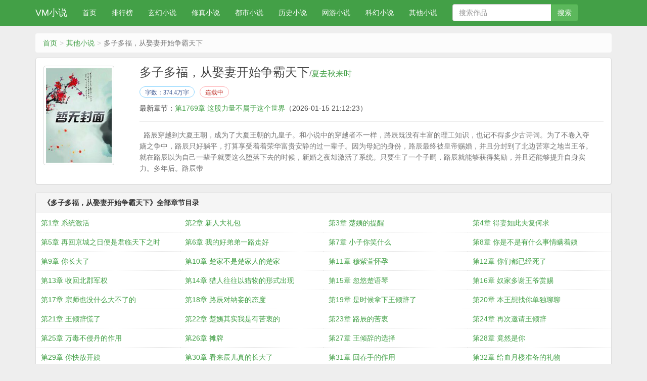

--- FILE ---
content_type: text/html;charset=UTF-8
request_url: http://www.vmxs.net/book/456/
body_size: 7175
content:
<!DOCTYPE html><html><head><meta charset="UTF-8"><title>多子多福，从娶妻开始争霸天下(夏去秋来时)小说最新章节_多子多福，从娶妻开始争霸天下全文阅读_VM小说</title><link href="https://www.vmxs.net/book/456/" rel="canonical" /><meta name="keywords" content="多子多福，从娶妻开始争霸天下,多子多福，从娶妻开始争霸天下小说最新章节,多子多福，从娶妻开始争霸天下全文阅读,辰东" /><meta name="description" content="多子多福，从娶妻开始争霸天下，夏去秋来时最新都市小说作品，VM小说提供多子多福，从娶妻开始争霸天下首发最新章节及章节列表，多子多福，从娶妻开始争霸天下最近更新章节就在VM小说。" /><meta http-equiv="X-UA-Compatible" content="IE=edge,chrome=1" /><meta name="renderer" content="webkit" /><meta name="viewport" content="width=device-width, initial-scale=1, minimum-scale=1, maximum-scale=1, user-scalable=no, viewport-fit=cover" /><meta name="format-detection" content="telephone=no, address=no, email=no" /><meta name="applicable-device" content="pc,mobile"><meta http-equiv="Cache-Control" content="no-transform" /><meta http-equiv="Cache-Control" content="no-siteapp" /><meta name="apple-mobile-web-app-capable" content="yes" /><meta name="screen-orientation" content="portrait"><meta name="x5-orientation" content="portrait"><meta property="og:type" content="novel" /><meta property="og:title" content="多子多福，从娶妻开始争霸天下" /><meta property="og:description" content="路辰穿越到大夏王朝，成为了大夏王朝的九皇子。和小说中的穿越者不一样，路辰既没有丰富的理工知识，也记不得多少古诗词。为了不卷入夺嫡之争中，路辰只好躺平，打算享受着着荣华富贵安静的过一辈子。因为母妃的身份，路辰最终被皇帝赐婚，并且分封到了北边苦寒之地当王爷。就在路辰以为自己一辈子就要这么堕落下去的时候，新婚之夜却激活了系统。只要生了一个子嗣，路辰就能够获得奖励，并且还能够提升自身实力。多年后。路辰带" /><meta property="og:image" content="/img/456.jpg" /><meta property="og:novel:category" content="其他小说" /><meta property="og:novel:author" content="夏去秋来时" /><meta property="og:novel:book_name" content="多子多福，从娶妻开始争霸天下" /><meta property="og:novel:read_url" content="https://www.vmxs.net/book/456/" /><meta property="og:url" content="https://www.vmxs.net/book/456/" /><meta property="og:novel:status" content="连载中" /><meta property="og:novel:author_link" content="/author/%E5%A4%8F%E5%8E%BB%E7%A7%8B%E6%9D%A5%E6%97%B6.html" /><meta property="og:novel:update_time" content="2026-01-15 21:12:23" /><meta property="og:novel:latest_chapter_name" content="第1769章 这股力量不属于这个世界" /><meta property="og:novel:latest_chapter_url" content="https://www.vmxs.net/book/456/15872440.html" /><link href="/lewen/css/bootstrap.min.css" rel="stylesheet" /><link href="/lewen/css/site.css" rel="stylesheet" /><script src="/lewen/js/jquery191.min.js"></script><script src="/lewen/js/bootstrap.min.js"></script><script src="/lewen/js/book.js"></script><script>var kdeh2="LOhhj390f";var lg_url="https%3A%2F%2Fwww.vmxs.net%2Fbook%2F456%2F";var lg_tmpbook_url="/jilu.html";var lg_mybook_url="/mybook.html";var lg_url="https%3A%2F%2Fwww.vmxs.net%2Fbook%2F456%2F";</script></head><body><div class="navbar navbar-inverse" id="header"><div class="container"><div class="navbar-header"><button class="navbar-toggle collapsed" type="button" data-toggle="collapse" data-target=".bs-navbar-collapse"><span class="icon-bar"></span><span class="icon-bar"></span><span class="icon-bar"></span></button><a class="navbar-brand" href="/">VM小说</a></div><nav class="collapse navbar-collapse bs-navbar-collapse" role="navigation" id="nav-header"><ul class="nav navbar-nav"><li><a href="/">首页</a></li><li><a href="/top/">排行榜</a></li><li><li><a href="/fenlei/1/1.html">玄幻小说</a></li><li><a href="/fenlei/2/1.html">修真小说</a></li><li><a href="/fenlei/3/1.html">都市小说</a></li><li><a href="/fenlei/4/1.html">历史小说</a></li><li><a href="/fenlei/5/1.html">网游小说</a></li><li><a href="/fenlei/6/1.html">科幻小说</a></li><li><a href="/fenlei/7/1.html">其他小说</a></li></ul><form id="novel_search"  class='navbar-form navbar-left'  method="post" action="/search.html"><div class='input-group'><input type='text'class='form-control'placeholder='搜索作品' name='s'><span class='input-group-btn'><button form='novel_search' class='btn btn-success'type='submit'>搜索</button></span></div></form><ul class="nav navbar-nav navbar-right"></ul></nav></div></div><div class="container body-content"><ol class="breadcrumb"><li><a href="https://www.vmxs.net" title="VM小说">首页</a></li><li><a href="/fenlei7/1.html" target="_blank" title="其他小说">其他小说</a></li><li class="active">多子多福，从娶妻开始争霸天下</li></ol><div class="panel panel-default"><div class="panel-body"><div class="row"><div class="col-md-2 col-xs-4 hidden-xs"><img class="img-thumbnail" alt="多子多福，从娶妻开始争霸天下" src="/img/456.jpg" onerror="this.onerror=null; this.src='/lewen/book.jpg';" title="多子多福，从娶妻开始争霸天下" width="140" height="180" /></div><div class="col-md-10"><h1 class="bookTitle">多子多福，从娶妻开始争霸天下<small>/<a class="red" href="/author/%E5%A4%8F%E5%8E%BB%E7%A7%8B%E6%9D%A5%E6%97%B6.html" target="_blank">夏去秋来时</a></small></h1><p class="booktag"><span class="blue">字数：374.4万字</span><span class="red">连载中</span></p><p>最新章节：<a href="https://www.vmxs.net/book/456/15872440.html" title="第1769章 这股力量不属于这个世界">第1769章 这股力量不属于这个世界</a><span class="hidden-xs">（2026-01-15 21:12:23）</span></p><p class="visible-xs">更新时间：2026-01-15 21:12:23</p><hr/><p class="text-muted" id="bookIntro" style=""><img class="img-thumbnail pull-left visible-xs" style="margin:0 5px 0 0" alt="多子多福，从娶妻开始争霸天下" src="/img/456.jpg" onerror="this.onerror=null; this.src='/lewen/book.jpg';" title="多子多福，从娶妻开始争霸天下" width="80" height="120" />&nbsp;&nbsp;路辰穿越到大夏王朝，成为了大夏王朝的九皇子。和小说中的穿越者不一样，路辰既没有丰富的理工知识，也记不得多少古诗词。为了不卷入夺嫡之争中，路辰只好躺平，打算享受着着荣华富贵安静的过一辈子。因为母妃的身份，路辰最终被皇帝赐婚，并且分封到了北边苦寒之地当王爷。就在路辰以为自己一辈子就要这么堕落下去的时候，新婚之夜却激活了系统。只要生了一个子嗣，路辰就能够获得奖励，并且还能够提升自身实力。多年后。路辰带<br /></p></div><div class="clear"></div></div></div></div><div class="panel panel-default"><div class="panel-heading"><strong>《多子多福，从娶妻开始争霸天下》全部章节目录</strong></div><dl class="panel-body panel-chapterlist"><dd class="col-md-3"><a href="/book/456/171316.html" title="第1章 系统激活">第1章 系统激活</a></dd><dd class="col-md-3"><a href="/book/456/171323.html" title="第2章 新人大礼包">第2章 新人大礼包</a></dd><dd class="col-md-3"><a href="/book/456/171330.html" title="第3章 楚姨的提醒">第3章 楚姨的提醒</a></dd><dd class="col-md-3"><a href="/book/456/171337.html" title="第4章 得妻如此夫复何求">第4章 得妻如此夫复何求</a></dd><dd class="col-md-3"><a href="/book/456/171342.html" title="第5章 再回京城之日便是君临天下之时">第5章 再回京城之日便是君临天下之时</a></dd><dd class="col-md-3"><a href="/book/456/171348.html" title="第6章 我的好弟弟一路走好">第6章 我的好弟弟一路走好</a></dd><dd class="col-md-3"><a href="/book/456/171354.html" title="第7章 小子你笑什么">第7章 小子你笑什么</a></dd><dd class="col-md-3"><a href="/book/456/171361.html" title="第8章 你是不是有什么事情瞒着姨">第8章 你是不是有什么事情瞒着姨</a></dd><dd class="col-md-3"><a href="/book/456/171368.html" title="第9章 你长大了">第9章 你长大了</a></dd><dd class="col-md-3"><a href="/book/456/171374.html" title="第10章 楚家不是楚家人的楚家">第10章 楚家不是楚家人的楚家</a></dd><dd class="col-md-3"><a href="/book/456/171379.html" title="第11章 穆紫萱怀孕">第11章 穆紫萱怀孕</a></dd><dd class="col-md-3"><a href="/book/456/171386.html" title="第12章 你们都已经死了">第12章 你们都已经死了</a></dd><dd class="col-md-3"><a href="/book/456/171392.html" title="第13章 收回北郡军权">第13章 收回北郡军权</a></dd><dd class="col-md-3"><a href="/book/456/171398.html" title="第14章 猎人往往以猎物的形式出现">第14章 猎人往往以猎物的形式出现</a></dd><dd class="col-md-3"><a href="/book/456/171404.html" title="第15章 忽悠楚语琴">第15章 忽悠楚语琴</a></dd><dd class="col-md-3"><a href="/book/456/171411.html" title="第16章 奴家多谢王爷赏赐">第16章 奴家多谢王爷赏赐</a></dd><dd class="col-md-3"><a href="/book/456/171418.html" title="第17章 宗师也没什么大不了的">第17章 宗师也没什么大不了的</a></dd><dd class="col-md-3"><a href="/book/456/171425.html" title="第18章 路辰对纳妾的态度">第18章 路辰对纳妾的态度</a></dd><dd class="col-md-3"><a href="/book/456/171432.html" title="第19章 是时候拿下王倾辞了">第19章 是时候拿下王倾辞了</a></dd><dd class="col-md-3"><a href="/book/456/171438.html" title="第20章 本王想找你单独聊聊">第20章 本王想找你单独聊聊</a></dd><dd class="col-md-3"><a href="/book/456/171443.html" title="第21章 王倾辞慌了">第21章 王倾辞慌了</a></dd><dd class="col-md-3"><a href="/book/456/171450.html" title="第22章 楚姨其实我是有苦衷的">第22章 楚姨其实我是有苦衷的</a></dd><dd class="col-md-3"><a href="/book/456/171456.html" title="第23章 路辰的苦衷">第23章 路辰的苦衷</a></dd><dd class="col-md-3"><a href="/book/456/171463.html" title="第24章 再次邀请王倾辞">第24章 再次邀请王倾辞</a></dd><dd class="col-md-3"><a href="/book/456/171469.html" title="第25章 万毒不侵丹的作用">第25章 万毒不侵丹的作用</a></dd><dd class="col-md-3"><a href="/book/456/171476.html" title="第26章 摊牌">第26章 摊牌</a></dd><dd class="col-md-3"><a href="/book/456/171483.html" title="第27章 王倾辞的选择">第27章 王倾辞的选择</a></dd><dd class="col-md-3"><a href="/book/456/171488.html" title="第28章 竟然是你">第28章 竟然是你</a></dd><dd class="col-md-3"><a href="/book/456/171495.html" title="第29章 你快放开姨">第29章 你快放开姨</a></dd><dd class="col-md-3"><a href="/book/456/171501.html" title="第30章 看来辰儿真的长大了">第30章 看来辰儿真的长大了</a></dd><dd class="col-md-3"><a href="/book/456/171507.html" title="第31章 回春手的作用">第31章 回春手的作用</a></dd><dd class="col-md-3"><a href="/book/456/171514.html" title="第32章 给血月楼准备的礼物">第32章 给血月楼准备的礼物</a></dd><dd class="col-md-3"><a href="/book/456/171521.html" title="第33章 突破至九品">第33章 突破至九品</a></dd><dd class="col-md-3"><a href="/book/456/171528.html" title="第34章 月黑风高夜">第34章 月黑风高夜</a></dd><dd class="col-md-3"><a href="/book/456/171534.html" title="第35章 仙人北王府内有仙人">第35章 仙人北王府内有仙人</a></dd><dd class="col-md-3"><a href="/book/456/171540.html" title="第36章 老兄时代变了">第36章 老兄时代变了</a></dd><dd class="col-md-3"><a href="/book/456/171546.html" title="第37章 王倾辞眼中的北王">第37章 王倾辞眼中的北王</a></dd><dd class="col-md-3"><a href="/book/456/171553.html" title="第38章 京城的传言">第38章 京城的传言</a></dd><dd class="col-md-3"><a href="/book/456/171560.html" title="第39章 楚家的危局">第39章 楚家的危局</a></dd><dd class="col-md-3"><a href="/book/456/171565.html" title="第40章 祥瑞这是祥瑞啊">第40章 祥瑞这是祥瑞啊</a></dd><dd class="col-md-3"><a href="/book/456/171572.html" title="第41章 第一个子嗣降生">第41章 第一个子嗣降生</a></dd><dd class="col-md-3"><a href="/book/456/171578.html" title="第42章 穆国公府的危机">第42章 穆国公府的危机</a></dd><dd class="col-md-3"><a href="/book/456/171585.html" title="第43章 来自京城的情报">第43章 来自京城的情报</a></dd><dd class="col-md-3"><a href="/book/456/171591.html" title="第44章 王爷哪个王爷">第44章 王爷哪个王爷</a></dd><dd class="col-md-3"><a href="/book/456/171597.html" title="第45章 陈婉容 我会给他种下情蛊">第45章 陈婉容 我会给他种下情蛊</a></dd><dd class="col-md-3"><a href="/book/456/171604.html" title="第46章 王倾辞汇报情报">第46章 王倾辞汇报情报</a></dd><dd class="col-md-3"><a href="/book/456/171610.html" title="第47章 路辰的问题">第47章 路辰的问题</a></dd><dd class="col-md-3"><a href="/book/456/171617.html" title="第48章 那就麻烦楚姨了">第48章 那就麻烦楚姨了</a></dd><dd class="col-md-3"><a href="/book/456/171623.html" title="第49章 你不会是在骗姨吧">第49章 你不会是在骗姨吧</a></dd><dd class="col-md-3"><a href="/book/456/171630.html" title="第50章 不如王爷纳妾吧">第50章 不如王爷纳妾吧</a></dd><dd class="col-md-3"><a href="/book/456/171636.html" title="第51章 路辰还有一个特殊身份">第51章 路辰还有一个特殊身份</a></dd><dd class="col-md-3"><a href="/book/456/171643.html" title="第52章 的确应该派个人看着他">第52章 的确应该派个人看着他</a></dd><dd class="col-md-3"><a href="/book/456/171649.html" title="第53章 都出来吧别藏了">第53章 都出来吧别藏了</a></dd><dd class="col-md-3"><a href="/book/456/171656.html" title="第54章 你怎么可能没有散掉功力">第54章 你怎么可能没有散掉功力</a></dd><dd class="col-md-3"><a href="/book/456/171663.html" title="第55章 闹剧也该收场了">第55章 闹剧也该收场了</a></dd><dd class="col-md-3"><a href="/book/456/171669.html" title="第56章 穆长天的揣测">第56章 穆长天的揣测</a></dd><dd class="col-md-3"><a href="/book/456/171676.html" title="第57章 内忧外患的楚家">第57章 内忧外患的楚家</a></dd><dd class="col-md-3"><a href="/book/456/171683.html" title="第58章 北北王">第58章 北北王</a></dd><dd class="col-md-3"><a href="/book/456/171688.html" title="第59章 木秀于林风必摧之">第59章 木秀于林风必摧之</a></dd><dd class="col-md-3"><a href="/book/456/171695.html" title="第60章 这才是北王的真实面貌吗">第60章 这才是北王的真实面貌吗</a></dd><dd class="col-md-3"><a href="/book/456/171699.html" title="第61章 第二个孩子出生">第61章 第二个孩子出生</a></dd><dd class="col-md-3"><a href="/book/456/171706.html" title="第62章 蛮族异动">第62章 蛮族异动</a></dd><dd class="col-md-3"><a href="/book/456/171713.html" title="第63章 周楼主不必客气">第63章 周楼主不必客气</a></dd><dd class="col-md-3"><a href="/book/456/171720.html" title="第64章 那可是三十万大军啊">第64章 那可是三十万大军啊</a></dd><dd class="col-md-3"><a href="/book/456/171725.html" title="第65章 血月楼来袭">第65章 血月楼来袭</a></dd><dd class="col-md-3"><a href="/book/456/171732.html" title="第66章 又是一个宗师">第66章 又是一个宗师</a></dd><dd class="col-md-3"><a href="/book/456/171739.html" title="第67章 属于武者的时代要结束了">第67章 属于武者的时代要结束了</a></dd><dd class="col-md-3"><a href="/book/456/171746.html" title="第68章 楚姨医者难自医啊">第68章 楚姨医者难自医啊</a></dd><dd class="col-md-3"><a href="/book/456/171752.html" title="第69章 你怎么能够这么对待我">第69章 你怎么能够这么对待我</a></dd><dd class="col-md-3"><a href="/book/456/171757.html" title="第70章 你想都不要想">第70章 你想都不要想</a></dd><dd class="col-md-3"><a href="/book/456/171763.html" title="第71章 要向朝廷求援吗">第71章 要向朝廷求援吗</a></dd><dd class="col-md-3"><a href="/book/456/171770.html" title="第72章 我想让他做我的奴隶">第72章 我想让他做我的奴隶</a></dd><dd class="col-md-3"><a href="/book/456/171777.html" title="第73章 他到底有多英俊">第73章 他到底有多英俊</a></dd><dd class="col-md-3"><a href="/book/456/171784.html" title="第74章 女儿不要嫁给北鲜王">第74章 女儿不要嫁给北鲜王</a></dd><dd class="col-md-3"><a href="/book/456/171790.html" title="第75章 我知道我的一个朋友能够帮助您">第75章 我知道我的一个朋友能够帮助您</a></dd><dd class="col-md-3"><a href="/book/456/171796.html" title="第76章 他怎么知道蛮族要南下的">第76章 他怎么知道蛮族要南下的</a></dd><dd class="col-md-3"><a href="/book/456/171803.html" title="第77章 扩军令">第77章 扩军令</a></dd><dd class="col-md-3"><a href="/book/456/171809.html" title="第78章 林婉芸">第78章 林婉芸</a></dd><dd class="col-md-3"><a href="/book/456/171816.html" title="第79章 这真的是传闻中那个废物王爷">第79章 这真的是传闻中那个废物王爷</a></dd><dd class="col-md-3"><a href="/book/456/171820.html" title="第80章 到时候我一定好好款待你们">第80章 到时候我一定好好款待你们</a></dd><dd class="col-md-3"><a href="/book/456/171826.html" title="第81章 白卿卿">第81章 白卿卿</a></dd><dd class="col-md-3"><a href="/book/456/171833.html" title="第82章 多谢王爷赐茶">第82章 多谢王爷赐茶</a></dd><dd class="col-md-3"><a href="/book/456/171840.html" title="第83章 白卿卿情感复苏">第83章 白卿卿情感复苏</a></dd><dd class="col-md-3"><a href="/book/456/171846.html" title="第84章 周悠悠出事">第84章 周悠悠出事</a></dd><dd class="col-md-3"><a href="/book/456/171852.html" title="第85章 第三个孩子出生">第85章 第三个孩子出生</a></dd><dd class="col-md-3"><a href="/book/456/171858.html" title="第86章 大虞遗民">第86章 大虞遗民</a></dd><dd class="col-md-3"><a href="/book/456/171865.html" title="第87章 进入白卿卿房间的黑影">第87章 进入白卿卿房间的黑影</a></dd><dd class="col-md-3"><a href="/book/456/171872.html" title="第88章 奴婢本就是王爷的丫鬟">第88章 奴婢本就是王爷的丫鬟</a></dd><dd class="col-md-3"><a href="/book/456/171879.html" title="第89章 获得新功法">第89章 获得新功法</a></dd><dd class="col-md-3"><a href="/book/456/171885.html" title="第90章 新的情报">第90章 新的情报</a></dd><dd class="col-md-3"><a href="/book/456/171892.html" title="第91章 家书">第91章 家书</a></dd><dd class="col-md-3"><a href="/book/456/171897.html" title="第92章 不如让小白留下来照顾我">第92章 不如让小白留下来照顾我</a></dd><dd class="col-md-3"><a href="/book/456/171903.html" title="第93章 离别">第93章 离别</a></dd><dd class="col-md-3"><a href="/book/456/171910.html" title="第94章 不是说北王已经逃跑了吗">第94章 不是说北王已经逃跑了吗</a></dd><dd class="col-md-3"><a href="/book/456/171916.html" title="第95章 试炮">第95章 试炮</a></dd><dd class="col-md-3"><a href="/book/456/171923.html" title="第96章 王爷是仙人">第96章 王爷是仙人</a></dd><dd class="col-md-3"><a href="/book/456/171929.html" title="第97章 八皇子遇刺">第97章 八皇子遇刺</a></dd><dd class="col-md-3"><a href="/book/456/171935.html" title="第98章 北王的家书">第98章 北王的家书</a></dd><dd class="col-md-3"><a href="/book/456/171942.html" title="第99章 看来九皇子殿下身边有高人">第99章 看来九皇子殿下身边有高人</a></dd><dd class="col-md-3"><a href="/book/456/171948.html" title="第100章 谁让我是天狼王的女儿">第100章 谁让我是天狼王的女儿</a></dd><div class="clear"></div></dl><div class="input-group col-md-4 col-md-offset-4 pt10 pb10"><span class="input-group-btn"><a href="/book/456/index_1.html" class="btn btn-default">查看更多章节...</a></span></div></div><div class="panel panel-default"><div class="panel-heading"><span class="text-muted">推荐阅读</span></div><div class="panel-body panel-friendlink"><a href="/book/452/" title="我的女友来自未来！">我的女友来自未来！</a><a href="/book/439/" title="从县委书记到权力巅峰">从县委书记到权力巅峰</a><a href="/book/447/" title="开局沦落魔门，我肝副职业成神">开局沦落魔门，我肝副职业成神</a><a href="/book/453/" title="瞎子捉刀人：开局满级九阳神功">瞎子捉刀人：开局满级九阳神功</a><a href="/book/442/" title="战锤：向虚空领主致敬！">战锤：向虚空领主致敬！</a><a href="/book/449/" title="彩礼十万，你给二十万什么意思？">彩礼十万，你给二十万什么意思？</a><a href="/book/441/" title="受死吧公主，魔王是我的了！">受死吧公主，魔王是我的了！</a><a href="/book/454/" title="河边茅草屋的秘密">河边茅草屋的秘密</a><a href="/book/446/" title="我有一身被动技">我有一身被动技</a><a href="/book/437/" title="冻死风雪夜，重生真嫡女虐翻全家">冻死风雪夜，重生真嫡女虐翻全家</a><a href="/book/455/" title="肉身成圣：从站桩加点开始">肉身成圣：从站桩加点开始</a><a href="/book/445/" title="我和五个大美妞穿越到北宋">我和五个大美妞穿越到北宋</a><a href="/book/444/" title="深渊入侵？身为魔修的我笑了">深渊入侵？身为魔修的我笑了</a><a href="/book/450/" title="火影：我在木叶肝进度">火影：我在木叶肝进度</a><a href="/book/438/" title="炼天剑帝">炼天剑帝</a><a href="/book/451/" title="渣太子以身封鬼了">渣太子以身封鬼了</a><a href="/book/443/" title="宇智波重瞳写轮眼，灭族夜镇压鼬">宇智波重瞳写轮眼，灭族夜镇压鼬</a><a href="/book/436/" title="武道丹帝">武道丹帝</a><a href="/book/440/" title="重生八零当寡妇，虐渣致富两不误">重生八零当寡妇，虐渣致富两不误</a><a href="/book/448/" title="前夫红着眼：给我服个软">前夫红着眼：给我服个软</a><a href="/books/414696/" title="提倡多子多福">提倡多子多福</a><a href="/books/183267/" title="多子多福从娶妻开始争霸天下免费阅读骞骞">多子多福从娶妻开始争霸天下免费阅读骞骞</a><a href="/books/45482/" title="多子多福从娶妻开始争霸天下">多子多福从娶妻开始争霸天下</a><a href="/books/670566/" title="从娶妻开始争霸天下全文阅读免费">从娶妻开始争霸天下全文阅读免费</a><a href="/books/45483/" title="从娶妻开始争霸天下TXT">从娶妻开始争霸天下TXT</a><a href="/books/45479/" title="多子多福从娶妻开始争霸天下笔趣阁">多子多福从娶妻开始争霸天下笔趣阁</a><a href="/books/402832/" title="多子多福从娶妻开始争霸天下路辰">多子多福从娶妻开始争霸天下路辰</a><a href="/books/80749/" title="从娶妻开始争霸天下章节列表">从娶妻开始争霸天下章节列表</a><a href="/books/549084/" title="多子多妻的生肖">多子多妻的生肖</a><a href="/books/92744/" title="多子多福百科">多子多福百科</a><a href="/books/92750/" title="多子多福的意思">多子多福的意思</a><a href="/books/600782/" title="多子多福从娶妻开始争霸天下短剧">多子多福从娶妻开始争霸天下短剧</a><a href="/books/45484/" title="多子多福从娶妻开始争霸天下听书">多子多福从娶妻开始争霸天下听书</a><a href="/books/170885/" title="多子多福从娶妻开始争霸天下百科">多子多福从娶妻开始争霸天下百科</a><a href="/books/45481/" title="多子多福从娶妻开始争霸天下免费">多子多福从娶妻开始争霸天下免费</a><a href="/books/45480/" title="多子多福从娶妻开始争霸天下免费阅读">多子多福从娶妻开始争霸天下免费阅读</a><a href="/books/189475/" title="多子多福从娶妻开始争霸天下TXT免费">多子多福从娶妻开始争霸天下TXT免费</a><a href="/books/45478/" title="多子多福从娶妻开始争霸天下TXT">多子多福从娶妻开始争霸天下TXT</a><a href="/books/45485/" title="多子多福从娶妻开始争霸天下百度百科">多子多福从娶妻开始争霸天下百度百科</a><a href="/books/320774/" title="从娶妻开始争霸天下(路辰、穆紫萱)">从娶妻开始争霸天下(路辰、穆紫萱)</a><a href="/books/45477/" title="从娶妻开始争霸天下">从娶妻开始争霸天下</a><a href="/books/92746/" title="多子多福出自哪里">多子多福出自哪里</a><a href="/books/53755/" title="从娶妻开始争霸天下 作者夏去秋来时">从娶妻开始争霸天下 作者夏去秋来时</a><a href="/books/762724/" title="从娶妻开始争霸天下最新章节">从娶妻开始争霸天下最新章节</a><a href="/books/92745/" title="多子多福谁提出的?">多子多福谁提出的?</a><a href="/books/575572/" title="从娶妻开始争霸天下 作者夏去">从娶妻开始争霸天下 作者夏去</a><a href="/books/75039/" title="多子多福从娶妻开始争霸天下境界设定">多子多福从娶妻开始争霸天下境界设定</a><a href="/books/53754/" title="从娶妻开始争霸天下 夏去秋来时">从娶妻开始争霸天下 夏去秋来时</a><a href="/books/170884/" title="多子多福从娶妻开始争霸天下境界">多子多福从娶妻开始争霸天下境界</a><a href="/books/740499/" title="多子多福从娶妻开始争霸天下动漫">多子多福从娶妻开始争霸天下动漫</a><a href="/books/626072/" title="多子多福从娶妻开始争霸天下陆辰">多子多福从娶妻开始争霸天下陆辰</a><a href="/books/92748/" title="多子多福格格党">多子多福格格党</a><a href="/books/92749/" title="多子多福晋江">多子多福晋江</a><a href="/books/754279/" title="从娶妻开始争霸天下免费完整版">从娶妻开始争霸天下免费完整版</a></div></div></div><script>foot();</script><script>(function(){    var bp = document.createElement('script');    var curProtocol = window.location.protocol.split(':')[0];    if (curProtocol === 'https') {        bp.src = 'https://zz.bdstatic.com/linksubmit/push.js';    }    else {        bp.src = 'http://push.zhanzhang.baidu.com/push.js';    }    var s = document.getElementsByTagName("script")[0];    s.parentNode.insertBefore(bp, s);})();</script><div id="tip" style="margin:20px;"></div></body></html>